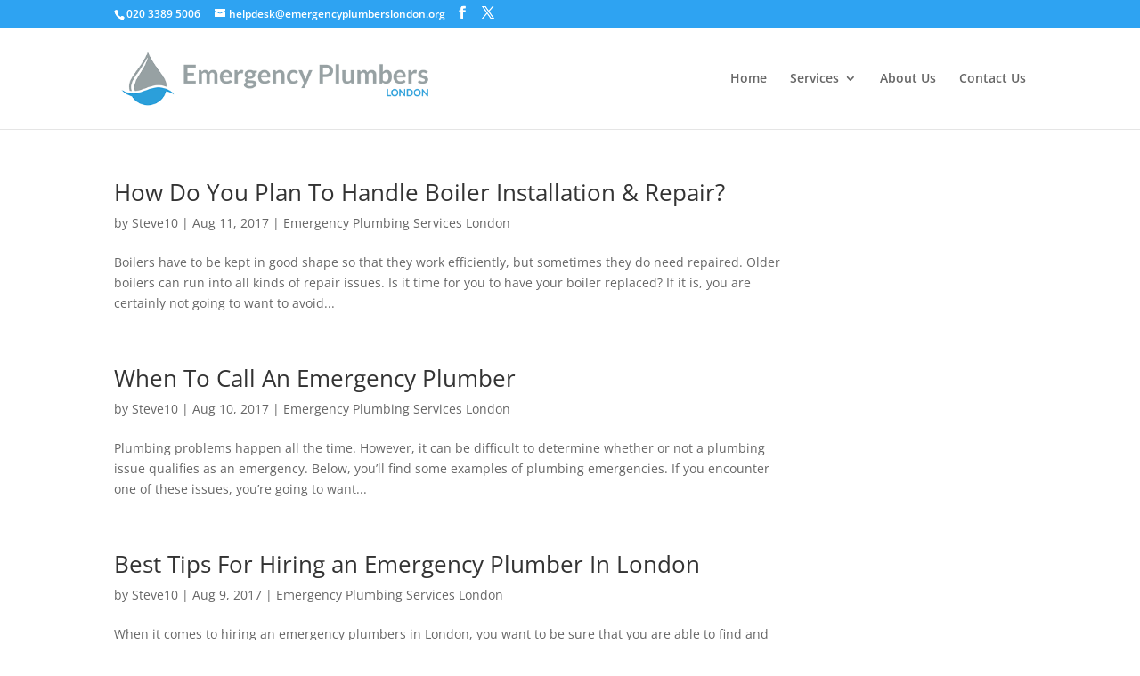

--- FILE ---
content_type: text/css
request_url: https://emergencyplumberslondon.org/wp-content/cache/minify/8fdde.css
body_size: 1269
content:
.page-generator-pro-divi-module{padding:80px 20px 20px 20px;border:1px solid #000;font-size:16px;text-align:center}.page-generator-pro-divi-module.claude-ai{background:url(/wp-content/plugins/page-generator-pro/assets/images/icons/claude-ai.svg) 50% 20px no-repeat;background-size:32px auto}.page-generator-pro-divi-module.custom-field{background:url(/wp-content/plugins/page-generator-pro/_modules/dashboard/feather/file-text.svg) 50% 20px no-repeat;background-size:32px auto}.page-generator-pro-divi-module.creative-commons{background:url(/wp-content/plugins/page-generator-pro/assets/images/icons/creative-commons.svg) 50% 20px no-repeat;background-size:32px auto}.page-generator-pro-divi-module.gemini-ai{background:url(/wp-content/plugins/page-generator-pro/assets/images/icons/gemini-ai.svg) 50% 20px no-repeat;background-size:32px auto}.page-generator-pro-divi-module.google-map{background:url(/wp-content/plugins/page-generator-pro/_modules/dashboard/feather/map-pin.svg) 50% 20px no-repeat;background-size:32px auto}.page-generator-pro-divi-module.midjourney{background:url(/wp-content/plugins/page-generator-pro/assets/images/icons/midjourney.svg) 50% 20px no-repeat;background-size:32px auto}.page-generator-pro-divi-module.image-url{background:url(/wp-content/plugins/page-generator-pro/_modules/dashboard/feather/image.svg) 50% 20px no-repeat;background-size:32px auto}.page-generator-pro-divi-module.media-library{background:url(/wp-content/plugins/page-generator-pro/assets/images/icons/admin-media.svg) 50% 20px no-repeat;background-size:32px auto}.page-generator-pro-divi-module.mistral-ai{background:url(/wp-content/plugins/page-generator-pro/assets/images/icons/mistral-ai.svg) 50% 20px no-repeat;background-size:32px auto}.page-generator-pro-divi-module.open-street-map{background:url(/wp-content/plugins/page-generator-pro/_modules/dashboard/feather/map.svg) 50% 20px no-repeat;background-size:32px auto}.page-generator-pro-divi-module.open-weather-map{background:url(/wp-content/plugins/page-generator-pro/_modules/dashboard/feather/sun.svg) 50% 20px no-repeat;background-size:32px auto}.page-generator-pro-divi-module.openai{background:url(/wp-content/plugins/page-generator-pro/assets/images/icons/openai.svg) 50% 20px no-repeat;background-size:32px auto}.page-generator-pro-divi-module.openai-image{background:url(/wp-content/plugins/page-generator-pro/assets/images/icons/openai-image.svg) 50% 20px no-repeat;background-size:32px auto}.page-generator-pro-divi-module.openrouter{background:url(/wp-content/plugins/page-generator-pro/assets/images/icons/openrouter.svg) 50% 20px no-repeat;background-size:32px auto}.page-generator-pro-divi-module.perplexity{background:url(/wp-content/plugins/page-generator-pro/assets/images/icons/perplexity.svg) 50% 20px no-repeat;background-size:32px auto}.page-generator-pro-divi-module.pexels{background:url(/wp-content/plugins/page-generator-pro/assets/images/icons/pexels.svg) 50% 20px no-repeat;background-size:32px auto}.page-generator-pro-divi-module.pixabay{background:url(/wp-content/plugins/page-generator-pro/assets/images/icons/pixabay.svg) 50% 20px no-repeat;background-size:32px auto}.page-generator-pro-divi-module.related-links{background:url(/wp-content/plugins/page-generator-pro/_modules/dashboard/feather/list.svg) 50% 20px no-repeat;background-size:32px auto}.page-generator-pro-divi-module.wikipedia-image{background:url(/wp-content/plugins/page-generator-pro/assets/images/icons/wikipedia-image.svg) 50% 20px no-repeat;background-size:32px auto}.page-generator-pro-divi-module.wikipedia{background:url(/wp-content/plugins/page-generator-pro/_modules/dashboard/feather/wikipedia.svg) 50% 20px no-repeat;background-size:32px auto}.page-generator-pro-divi-module.yelp{background:url(/wp-content/plugins/page-generator-pro/_modules/dashboard/feather/yelp.svg) 50% 20px no-repeat;background-size:32px auto}.page-generator-pro-divi-module.youtube{background:url(/wp-content/plugins/page-generator-pro/_modules/dashboard/feather/youtube.svg) 50% 20px no-repeat;background-size:32px auto}.page-generator-pro-divi-module .page-generator-pro-block-title{padding:0 0 15px 0;font-size:17px;font-weight:700}.page-generator-pro-divi-module .page-generator-pro-block-description{font-size:14px}
body,.et_pb_column_1_2 .et_quote_content blockquote cite,.et_pb_column_1_2 .et_link_content a.et_link_main_url,.et_pb_column_1_3 .et_quote_content blockquote cite,.et_pb_column_3_8 .et_quote_content blockquote cite,.et_pb_column_1_4 .et_quote_content blockquote cite,.et_pb_blog_grid .et_quote_content blockquote cite,.et_pb_column_1_3 .et_link_content a.et_link_main_url,.et_pb_column_3_8 .et_link_content a.et_link_main_url,.et_pb_column_1_4 .et_link_content a.et_link_main_url,.et_pb_blog_grid .et_link_content a.et_link_main_url,body .et_pb_bg_layout_light .et_pb_post p,body .et_pb_bg_layout_dark .et_pb_post p{font-size:14px}.et_pb_slide_content,.et_pb_best_value{font-size:15px}@media only screen and (min-width:981px){.et_header_style_left #et-top-navigation,.et_header_style_split #et-top-navigation{padding:50px 0 0 0}.et_header_style_left #et-top-navigation nav>ul>li>a,.et_header_style_split #et-top-navigation nav>ul>li>a{padding-bottom:50px}.et_header_style_split .centered-inline-logo-wrap{width:100px;margin:-100px 0}.et_header_style_split .centered-inline-logo-wrap #logo{max-height:100px}.et_pb_svg_logo.et_header_style_split .centered-inline-logo-wrap #logo{height:100px}.et_header_style_centered #top-menu>li>a{padding-bottom:18px}.et_header_style_slide #et-top-navigation,.et_header_style_fullscreen #et-top-navigation{padding:41px 0 41px 0!important}.et_header_style_centered #main-header .logo_container{height:100px}#logo{max-height:60%}.et_pb_svg_logo #logo{height:60%}.et_header_style_left .et-fixed-header #et-top-navigation,.et_header_style_split .et-fixed-header #et-top-navigation{padding:30px 0 0 0}.et_header_style_left .et-fixed-header #et-top-navigation nav>ul>li>a,.et_header_style_split .et-fixed-header #et-top-navigation nav>ul>li>a{padding-bottom:30px}.et_header_style_centered header#main-header.et-fixed-header .logo_container{height:60px}.et_header_style_split #main-header.et-fixed-header .centered-inline-logo-wrap{width:60px;margin:-60px 0}.et_header_style_split .et-fixed-header .centered-inline-logo-wrap #logo{max-height:60px}.et_pb_svg_logo.et_header_style_split .et-fixed-header .centered-inline-logo-wrap #logo{height:60px}.et_header_style_slide .et-fixed-header #et-top-navigation,.et_header_style_fullscreen .et-fixed-header #et-top-navigation{padding:21px 0 21px 0!important}}@media only screen and (min-width:1350px){.et_pb_row{padding:27px 0}.et_pb_section{padding:54px 0}.single.et_pb_pagebuilder_layout.et_full_width_page .et_post_meta_wrapper{padding-top:81px}.et_pb_fullwidth_section{padding:0}}.wpcf7-text,.wpcf7-textarea,.wpcf7-captchar{background-color:#eee!important;border:none!important;width:100%!important;-moz-border-radius:0!important;-webkit-border-radius:0!important;border-radius:0!important;font-size:14px;color:#999!important;padding:16px!important;-moz-box-sizing:border-box;-webkit-box-sizing:border-box;box-sizing:border-box}.wpcf7-submit{color:#f0853b!important;margin:8px auto 0;cursor:pointer;font-size:20px;font-weight:500;-moz-border-radius:3px;-webkit-border-radius:3px;border-radius:3px;padding:6px 20px;line-height:1.7em;background:transparent;border:2px solid;-webkit-font-smoothing:antialiased;-moz-osx-font-smoothing:grayscale;-moz-transition:all 0.2s;-webkit-transition:all 0.2s;transition:all 0.2s}.wpcf7-submit:hover{background-color:#eee;border-color:#4f4b4a;padding:6px 20px!important}.wpcf7-submit{background-color:#fff;color:#4f4b4a!important;border-color:#4f4b4a}a[x-apple-data-detectors]{color:inherit!important;text-decoration:none!important;font-size:inherit!important;font-family:inherit!important;font-weight:inherit!important;line-height:inherit!important}

--- FILE ---
content_type: text/plain
request_url: https://www.google-analytics.com/j/collect?v=1&_v=j102&a=1354194488&t=pageview&_s=1&dl=https%3A%2F%2Femergencyplumberslondon.org%2Fblog%2F&ul=en-us%40posix&dt=Blog%20%7C%20Emergency%20Plumbers%20London&sr=1280x720&vp=1280x720&_u=IEBAAEABAAAAACAAI~&jid=2126927681&gjid=396229748&cid=1246679977.1767050383&tid=UA-85886000-1&_gid=110682752.1767050383&_r=1&_slc=1&z=516624306
body_size: -454
content:
2,cG-9C31K78CSV